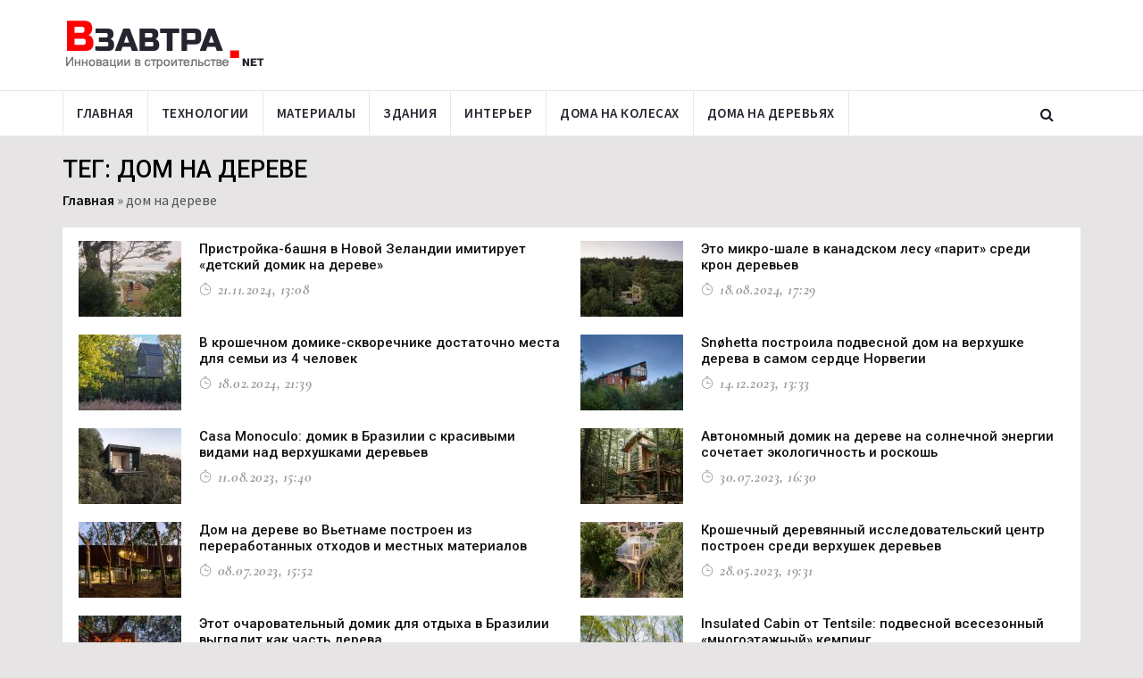

--- FILE ---
content_type: text/html; charset=UTF-8
request_url: https://www.vzavtra.net/tag/dom-na-dereve
body_size: 8783
content:
<!DOCTYPE html>
<html lang="ru">
<head>
    <meta charset="utf-8">
    <meta http-equiv="X-UA-Compatible" content="IE=edge">
    <meta name="viewport" content="width=device-width, initial-scale=1">
	<meta name="yandex-verification" content="67e679efe73cb9be" />
    <title>Инновации по теме дом на дереве | Информационный проект Взавтра.Net</title>
	<link rel="icon" type="image/png" href="https://www.vzavtra.net/wp-content/themes/vzavtra-th/assets/images/ico/favicon.png">
    <link rel="shortcut icon" type="image/png" href="https://www.vzavtra.net/wp-content/themes/vzavtra-th/assets/images/ico/favicon.png">
    <link rel="apple-touch-icon" type="image/png" href="https://www.vzavtra.net/wp-content/themes/vzavtra-th/assets/images/ico/apple-touch-icon-57-precomposed.png">
    <link rel="apple-touch-icon" type="image/png" sizes="72x72" href="https://www.vzavtra.net/wp-content/themes/vzavtra-th/assets/images/ico/apple-touch-icon-72-precomposed.png">
    <link rel="apple-touch-icon" type="image/png" sizes="114x114" href="https://www.vzavtra.net/wp-content/themes/vzavtra-th/assets/images/ico/apple-touch-icon-114-precomposed.png">
    <link rel="apple-touch-icon" type="image/png" sizes="144x144" href="https://www.vzavtra.net/wp-content/themes/vzavtra-th/assets/images/ico/apple-touch-icon-144-precomposed.png">
	<meta name='robots' content='index, follow, max-image-preview:large, max-snippet:-1, max-video-preview:-1' />

	<!-- This site is optimized with the Yoast SEO plugin v16.0.2 - https://yoast.com/wordpress/plugins/seo/ -->
	<meta name="description" content="Читайте все самое актуальное в сфере инноваций по теме дом на дереве. Мы публикуем наиболее интересные новости строительства - дом на дереве." />
	<link rel="canonical" href="https://www.vzavtra.net/tag/dom-na-dereve" />
	<link rel="next" href="https://www.vzavtra.net/tag/dom-na-dereve/page/2" />
	<meta property="og:locale" content="ru_RU" />
	<meta property="og:type" content="article" />
	<meta property="og:title" content="Новости строительства по теме дом на дереве | Информационный проект Взавтра.Net" />
	<meta property="og:description" content="Читайте актуальные новости строительства по теме дом на дереве. Мы публикуем наиболее интересные строительные новости, происходящие в мире по теме дом на дереве." />
	<meta property="og:url" content="https://www.vzavtra.net/tag/dom-na-dereve" />
	<meta property="og:site_name" content="Информационный проект Взавтра.Net" />
	<meta name="twitter:card" content="summary_large_image" />
	<!-- / Yoast SEO plugin. -->


<link rel="alternate" type="application/rss+xml" title="Информационный проект Взавтра.Net &raquo; Лента метки дом на дереве" href="https://www.vzavtra.net/tag/dom-na-dereve/feed" />
<link rel='stylesheet' id='wp-block-library-css'  href='https://www.vzavtra.net/wp-includes/css/dist/block-library/style.min.css?ver=5.7.14' type='text/css' media='all' />
<link rel='stylesheet' id='paginationstyle-css'  href='https://www.vzavtra.net/wp-content/plugins/faster-pagination/assests/pagination.css?ver=2' type='text/css' media='all' />
<link rel='stylesheet' id='bootstrap.min-css'  href='https://www.vzavtra.net/wp-content/themes/vzavtra-th/assets/css/bootstrap.min.css?ver=5.7.14' type='text/css' media='all' />
<link rel='stylesheet' id='bootsnav-css'  href='https://www.vzavtra.net/wp-content/themes/vzavtra-th/assets/bootsnav/css/bootsnav.css?ver=5.7.14' type='text/css' media='all' />
<link rel='stylesheet' id='owl.carousel-css'  href='https://www.vzavtra.net/wp-content/themes/vzavtra-th/assets/owl-carousel/owl.carousel.css?ver=5.7.14' type='text/css' media='all' />
<link rel='stylesheet' id='owl.theme-css'  href='https://www.vzavtra.net/wp-content/themes/vzavtra-th/assets/owl-carousel/owl.theme.css?ver=5.7.14' type='text/css' media='all' />
<link rel='stylesheet' id='style-css'  href='https://www.vzavtra.net/wp-content/themes/vzavtra-th/assets/css/style.css?ver=1.11' type='text/css' media='all' />
<script type='text/javascript' src='https://www.vzavtra.net/wp-content/themes/vzavtra-th/assets/js/jquery.min.js?ver=5.7.14' id='jquery-js'></script>
<!-- Нет версии AMPHTML для этого URL. --><link rel="icon" href="https://www.vzavtra.net/wp-content/uploads/2019/03/favicon.png" sizes="32x32" />
<link rel="icon" href="https://www.vzavtra.net/wp-content/uploads/2019/03/favicon.png" sizes="192x192" />
<link rel="apple-touch-icon" href="https://www.vzavtra.net/wp-content/uploads/2019/03/favicon.png" />
<meta name="msapplication-TileImage" content="https://www.vzavtra.net/wp-content/uploads/2019/03/favicon.png" />
	
		
	<meta name="zen-verification" content="1HKV1HqJEkeXGfTSZJ4blGcHj8neVBULBbQfMrmG7VBZZtLUOp6a3hv0oxaUYuAd" />
</head>
<body>

       
        <header>         
            <div class="header-mid hidden-xs">
                <div class="container">
                    <div class="row">
                        <div class="col-sm-4">
                            <div class="logo">
                                <a href="/"><img src="https://www.vzavtra.net/wp-content/themes/vzavtra-th/assets/images/logo.png" class="img-responsive" alt="Инновации в строительстве | Взавтра.нет"></a>
                            </div>
                        </div>
                        <div class="col-sm-8">
                            <!--<a href="#"><img src="/assets/images/add728x90-1.jpg" class="img-responsive" alt=""></a>-->
                        </div>
                    </div>
                </div>
            </div>
			
            <nav class="navbar navbar-default navbar-sticky navbar-mobile bootsnav">
                <div class="top-search">
                    <div class="container">
						<form action="https://www.vzavtra.net/" method="get" class="input-group">
                            <span class="input-group-addon"><i class="fa fa-search"></i></span>
							<input name="s" id="s" type="text" placeholder="Найти на сайте" class="form-control">
                            <span class="input-group-addon close-search"><i class="fa fa-times"></i></span>
						</form>
                    </div>
                </div>
                <div class="container"> 
									
                    <div class="attr-nav">
                        <ul>
                            <li class="search"><a href="#"><i class="fa fa-search"></i></a></li>
                        </ul>
                    </div>	
										
                    <div class="navbar-header">
						
                        <button type="button" class="navbar-toggle" data-toggle="collapse" data-target="#navbar-menu">
                            <i class="fa fa-bars"></i>
                        </button>
					                        <a class="navbar-brand hidden-sm hidden-md hidden-lg" href="/"><img src="https://www.vzavtra.net/wp-content/themes/vzavtra-th/assets/images/logo.png" class="logo" alt="Инновации в строительстве | Взавтра.нет"></a>
                    </div>
                    <div class="collapse navbar-collapse" id="navbar-menu">
                        <ul class="nav navbar-nav navbar-left" data-in="" data-out="">
						    <li ><a href="/">Главная</a></li><li ><a href="/stroitelnye-texnologii">Технологии</a></li><li ><a href="/materialy">Материалы</a></li><li ><a href="/sovremennye-zdaniya">Здания</a></li><li ><a href="/interer">Интерьер</a></li><li ><a href="/doma-na-kolesax">Дома на колесах</a></li><li ><a href="/doma-na-derevyax">Дома на деревьях</a></li>                
                        </ul>
                    </div>
					
                </div>
            </nav>
			
</header>
<div class="page-title">
    <div class="container">
        <div class="row">
            <div class="col-xs-12 col-sm-12 col-md-12">
                <h1 class="headtitle">Тег: дом на дереве</h1>
            </div>
            <div class="col-xs-12 col-sm-12 col-md-12">
				<p class="breadcrumb"><span><span><a href="https://www.vzavtra.net/">Главная</a> » <span class="breadcrumb_last" aria-current="page">дом на дереве</span></span></span></p>                
            </div>
        </div>
    </div>
</div>

<main class="page_main_wrapper" style="transform: none;">  
    <div class="container" style="transform: none;">
        <div class="row row-m" style="transform: none;">
		
            <div class="col-sm-12 col-p  main-content" style="position: relative; overflow: visible; box-sizing: border-box; min-height: 1px;">
                <div class="theiaStickySidebar" style="padding-top: 0px; padding-bottom: 1px; position: static; transform: none;">
                    <div class="post-inner categoty-style-1">
                        <div class="post-body">
						
												
						<div class="row row-m">
													
							<div class="col-sm-6 col-p">
                                <article class="tcat">
                                    <figure>
										                                        <a href="https://www.vzavtra.net/doma-na-derevyax/pristrojka-bashnya-v-novoj-zelandii-imitiruet-detskij-domik-na-dereve.html"><img src="https://www.vzavtra.net/wp-content/uploads/2024/11/karaka-tower-arete-architects-new-zealand-house-extensions-residential-architecture_dezeen_2364_col_5-852x568-1-115x85.jpg" alt="Пристройка-башня в Новой Зеландии имитирует «детский домик на дереве»" title="Пристройка-башня в Новой Зеландии имитирует «детский домик на дереве»"></a>
                                        <a href="" class="post-category"></a>
																				
                                    </figure>
                                   <div class="post-info">
										<div class="h3"><a href="https://www.vzavtra.net/doma-na-derevyax/pristrojka-bashnya-v-novoj-zelandii-imitiruet-detskij-domik-na-dereve.html" title="Пристройка-башня в Новой Зеландии имитирует «детский домик на дереве»">Пристройка-башня в Новой Зеландии имитирует «детский домик на дереве»</a></div>
                                        <ul class="authar-info">
                                            <li><i class="ti-timer"></i> 21.11.2024, 13:08</li>
                                                                                 </ul>
										
                                    </div>									
                                </article>
                            </div>
					
									
													
							<div class="col-sm-6 col-p">
                                <article class="tcat">
                                    <figure>
										                                        <a href="https://www.vzavtra.net/doma-na-derevyax/eto-mikro-shale-v-kanadskom-lesu-parit-sredi-kron-derevev.html"><img src="https://www.vzavtra.net/wp-content/uploads/2024/08/la_cime_yanko_design_02-115x85.jpg" alt="Это микро-шале в канадском лесу «парит» среди крон деревьев" title="Это микро-шале в канадском лесу «парит» среди крон деревьев"></a>
                                        <a href="" class="post-category"></a>
																				
                                    </figure>
                                   <div class="post-info">
										<div class="h3"><a href="https://www.vzavtra.net/doma-na-derevyax/eto-mikro-shale-v-kanadskom-lesu-parit-sredi-kron-derevev.html" title="Это микро-шале в канадском лесу «парит» среди крон деревьев">Это микро-шале в канадском лесу «парит» среди крон деревьев</a></div>
                                        <ul class="authar-info">
                                            <li><i class="ti-timer"></i> 18.08.2024, 17:29</li>
                                                                                 </ul>
										
                                    </div>									
                                </article>
                            </div>
					
									
						</div><div class="row row-m">							
							<div class="col-sm-6 col-p">
                                <article class="tcat">
                                    <figure>
										                                        <a href="https://www.vzavtra.net/doma-na-derevyax/v-kroshechnom-domike-skvorechnike-dostatochno-mesta-dlya-semi-iz-4-chelovek.html"><img src="https://www.vzavtra.net/wp-content/uploads/2024/02/FabConvert.com_1-115x85.jpg" alt="В крошечном домике-скворечнике достаточно места для семьи из 4 человек" title="В крошечном домике-скворечнике достаточно места для семьи из 4 человек"></a>
                                        <a href="" class="post-category"></a>
																				
                                    </figure>
                                   <div class="post-info">
										<div class="h3"><a href="https://www.vzavtra.net/doma-na-derevyax/v-kroshechnom-domike-skvorechnike-dostatochno-mesta-dlya-semi-iz-4-chelovek.html" title="В крошечном домике-скворечнике достаточно места для семьи из 4 человек">В крошечном домике-скворечнике достаточно места для семьи из 4 человек</a></div>
                                        <ul class="authar-info">
                                            <li><i class="ti-timer"></i> 18.02.2024, 21:39</li>
                                                                                 </ul>
										
                                    </div>									
                                </article>
                            </div>
					
									
													
							<div class="col-sm-6 col-p">
                                <article class="tcat">
                                    <figure>
										                                        <a href="https://www.vzavtra.net/doma-na-derevyax/snohetta-postroila-podvesnoj-dom-na-verxushke-dereva-v-samom-serdce-norvegii.html"><img src="https://www.vzavtra.net/wp-content/uploads/2023/12/1-115x85.jpeg" alt="Snøhetta построила подвесной дом на верхушке дерева в самом сердце Норвегии" title="Snøhetta построила подвесной дом на верхушке дерева в самом сердце Норвегии"></a>
                                        <a href="" class="post-category"></a>
																				
                                    </figure>
                                   <div class="post-info">
										<div class="h3"><a href="https://www.vzavtra.net/doma-na-derevyax/snohetta-postroila-podvesnoj-dom-na-verxushke-dereva-v-samom-serdce-norvegii.html" title="Snøhetta построила подвесной дом на верхушке дерева в самом сердце Норвегии">Snøhetta построила подвесной дом на верхушке дерева в самом сердце Норвегии</a></div>
                                        <ul class="authar-info">
                                            <li><i class="ti-timer"></i> 14.12.2023, 13:33</li>
                                                                                 </ul>
										
                                    </div>									
                                </article>
                            </div>
					
									
						</div><div class="row row-m">							
							<div class="col-sm-6 col-p">
                                <article class="tcat">
                                    <figure>
										                                        <a href="https://www.vzavtra.net/doma-na-derevyax/casa-monoculo-domik-v-brazilii-s-krasivymi-vidami-nad-verxushkami-derevev.html"><img src="https://www.vzavtra.net/wp-content/uploads/2023/08/casa_monoculo_yanko_design_01-115x85.jpg" alt="Casa Monoculo: домик в Бразилии с красивыми видами над верхушками деревьев" title="Casa Monoculo: домик в Бразилии с красивыми видами над верхушками деревьев"></a>
                                        <a href="" class="post-category"></a>
																				
                                    </figure>
                                   <div class="post-info">
										<div class="h3"><a href="https://www.vzavtra.net/doma-na-derevyax/casa-monoculo-domik-v-brazilii-s-krasivymi-vidami-nad-verxushkami-derevev.html" title="Casa Monoculo: домик в Бразилии с красивыми видами над верхушками деревьев">Casa Monoculo: домик в Бразилии с красивыми видами над верхушками деревьев</a></div>
                                        <ul class="authar-info">
                                            <li><i class="ti-timer"></i> 11.08.2023, 15:40</li>
                                                                                 </ul>
										
                                    </div>									
                                </article>
                            </div>
					
									
													
							<div class="col-sm-6 col-p">
                                <article class="tcat">
                                    <figure>
										                                        <a href="https://www.vzavtra.net/doma-na-derevyax/avtonomnyj-domik-na-dereve-na-solnechnoj-energii-sochetaet-ekologichnost-i-roskosh.html"><img src="https://www.vzavtra.net/wp-content/uploads/2023/07/the_baltic_yanko_design_01-115x85.jpg" alt="Автономный домик на дереве на солнечной энергии сочетает экологичность и роскошь" title="Автономный домик на дереве на солнечной энергии сочетает экологичность и роскошь"></a>
                                        <a href="" class="post-category"></a>
																				
                                    </figure>
                                   <div class="post-info">
										<div class="h3"><a href="https://www.vzavtra.net/doma-na-derevyax/avtonomnyj-domik-na-dereve-na-solnechnoj-energii-sochetaet-ekologichnost-i-roskosh.html" title="Автономный домик на дереве на солнечной энергии сочетает экологичность и роскошь">Автономный домик на дереве на солнечной энергии сочетает экологичность и роскошь</a></div>
                                        <ul class="authar-info">
                                            <li><i class="ti-timer"></i> 30.07.2023, 16:30</li>
                                                                                 </ul>
										
                                    </div>									
                                </article>
                            </div>
					
									
						</div><div class="row row-m">							
							<div class="col-sm-6 col-p">
                                <article class="tcat">
                                    <figure>
										                                        <a href="https://www.vzavtra.net/doma-na-derevyax/dom-na-dereve-vo-vetname-postroen-iz-pererabotannyx-otxodov-i-mestnyx-materialov.html"><img src="https://www.vzavtra.net/wp-content/uploads/2023/07/tree_house_by_the_lake_yanko_design_01-115x85.jpg" alt="Дом на дереве во Вьетнаме построен из переработанных отходов и местных материалов" title="Дом на дереве во Вьетнаме построен из переработанных отходов и местных материалов"></a>
                                        <a href="" class="post-category"></a>
																				
                                    </figure>
                                   <div class="post-info">
										<div class="h3"><a href="https://www.vzavtra.net/doma-na-derevyax/dom-na-dereve-vo-vetname-postroen-iz-pererabotannyx-otxodov-i-mestnyx-materialov.html" title="Дом на дереве во Вьетнаме построен из переработанных отходов и местных материалов">Дом на дереве во Вьетнаме построен из переработанных отходов и местных материалов</a></div>
                                        <ul class="authar-info">
                                            <li><i class="ti-timer"></i> 08.07.2023, 15:52</li>
                                                                                 </ul>
										
                                    </div>									
                                </article>
                            </div>
					
									
													
							<div class="col-sm-6 col-p">
                                <article class="tcat">
                                    <figure>
										                                        <a href="https://www.vzavtra.net/doma-na-derevyax/kroshechnyj-derevyannyj-issledovatelskij-centr-postroen-sredi-verxushek-derevev.html"><img src="https://www.vzavtra.net/wp-content/uploads/2023/05/1-11-115x85.jpg" alt="Крошечный деревянный исследовательский центр построен среди верхушек деревьев" title="Крошечный деревянный исследовательский центр построен среди верхушек деревьев"></a>
                                        <a href="" class="post-category"></a>
																				
                                    </figure>
                                   <div class="post-info">
										<div class="h3"><a href="https://www.vzavtra.net/doma-na-derevyax/kroshechnyj-derevyannyj-issledovatelskij-centr-postroen-sredi-verxushek-derevev.html" title="Крошечный деревянный исследовательский центр построен среди верхушек деревьев">Крошечный деревянный исследовательский центр построен среди верхушек деревьев</a></div>
                                        <ul class="authar-info">
                                            <li><i class="ti-timer"></i> 28.05.2023, 19:31</li>
                                                                                 </ul>
										
                                    </div>									
                                </article>
                            </div>
					
									
						</div><div class="row row-m">							
							<div class="col-sm-6 col-p">
                                <article class="tcat">
                                    <figure>
										                                        <a href="https://www.vzavtra.net/doma-na-derevyax/etot-ocharovatelnyj-domik-dlya-otdyxa-v-brazilii-vyglyadit-kak-chast-dereva.html"><img src="https://www.vzavtra.net/wp-content/uploads/2023/02/brazilian_treehouse_retreat_yanko_design_12-115x85.jpg" alt="Этот очаровательный домик для отдыха в Бразилии выглядит как часть дерева" title="Этот очаровательный домик для отдыха в Бразилии выглядит как часть дерева"></a>
                                        <a href="" class="post-category"></a>
																				
                                    </figure>
                                   <div class="post-info">
										<div class="h3"><a href="https://www.vzavtra.net/doma-na-derevyax/etot-ocharovatelnyj-domik-dlya-otdyxa-v-brazilii-vyglyadit-kak-chast-dereva.html" title="Этот очаровательный домик для отдыха в Бразилии выглядит как часть дерева">Этот очаровательный домик для отдыха в Бразилии выглядит как часть дерева</a></div>
                                        <ul class="authar-info">
                                            <li><i class="ti-timer"></i> 18.02.2023, 10:39</li>
                                                                                 </ul>
										
                                    </div>									
                                </article>
                            </div>
					
									
													
							<div class="col-sm-6 col-p">
                                <article class="tcat">
                                    <figure>
										                                        <a href="https://www.vzavtra.net/doma-na-derevyax/insulated-cabin-ot-tentsile-podvesnoj-vsesezonnyj-mnogoetazhnyj-kemping.html"><img src="https://www.vzavtra.net/wp-content/uploads/2022/11/1-7-115x85.jpg" alt="Insulated Cabin от Tentsile: подвесной всесезонный «многоэтажный» кемпинг" title="Insulated Cabin от Tentsile: подвесной всесезонный «многоэтажный» кемпинг"></a>
                                        <a href="" class="post-category"></a>
																				
                                    </figure>
                                   <div class="post-info">
										<div class="h3"><a href="https://www.vzavtra.net/doma-na-derevyax/insulated-cabin-ot-tentsile-podvesnoj-vsesezonnyj-mnogoetazhnyj-kemping.html" title="Insulated Cabin от Tentsile: подвесной всесезонный «многоэтажный» кемпинг">Insulated Cabin от Tentsile: подвесной всесезонный «многоэтажный» кемпинг</a></div>
                                        <ul class="authar-info">
                                            <li><i class="ti-timer"></i> 18.11.2022, 12:09</li>
                                                                                 </ul>
										
                                    </div>									
                                </article>
                            </div>
					
									
						</div><div class="row row-m">							
							<div class="col-sm-6 col-p">
                                <article class="tcat">
                                    <figure>
										                                        <a href="https://www.vzavtra.net/doma-na-derevyax/etot-domik-na-dereve-idealnoe-mesto-dlya-uedineniya-i-vypolneniya-asan.html"><img src="https://www.vzavtra.net/wp-content/uploads/2022/08/casa-trikona-atelier-marko-brajovic_4-889x592-1-115x85.jpg" alt="Этот домик на дереве – идеальное место для уединения и выполнения асан" title="Этот домик на дереве – идеальное место для уединения и выполнения асан"></a>
                                        <a href="" class="post-category"></a>
																				
                                    </figure>
                                   <div class="post-info">
										<div class="h3"><a href="https://www.vzavtra.net/doma-na-derevyax/etot-domik-na-dereve-idealnoe-mesto-dlya-uedineniya-i-vypolneniya-asan.html" title="Этот домик на дереве – идеальное место для уединения и выполнения асан">Этот домик на дереве – идеальное место для уединения и выполнения асан</a></div>
                                        <ul class="authar-info">
                                            <li><i class="ti-timer"></i> 18.08.2022, 10:40</li>
                                                                                 </ul>
										
                                    </div>									
                                </article>
                            </div>
					
									
													
							<div class="col-sm-6 col-p">
                                <article class="tcat">
                                    <figure>
										                                        <a href="https://www.vzavtra.net/doma-na-derevyax/elegantnyj-domik-na-dereve-ot-polestar-poxozh-na-kosmicheskij-korabl.html"><img src="https://www.vzavtra.net/wp-content/uploads/2022/08/1-2-115x85.jpg" alt="Элегантный домик на дереве от Polestar похож на космический корабль" title="Элегантный домик на дереве от Polestar похож на космический корабль"></a>
                                        <a href="" class="post-category"></a>
																				
                                    </figure>
                                   <div class="post-info">
										<div class="h3"><a href="https://www.vzavtra.net/doma-na-derevyax/elegantnyj-domik-na-dereve-ot-polestar-poxozh-na-kosmicheskij-korabl.html" title="Элегантный домик на дереве от Polestar похож на космический корабль">Элегантный домик на дереве от Polestar похож на космический корабль</a></div>
                                        <ul class="authar-info">
                                            <li><i class="ti-timer"></i> 15.08.2022, 11:21</li>
                                                                                 </ul>
										
                                    </div>									
                                </article>
                            </div>
					
									
						</div><div class="row row-m">							
							<div class="col-sm-6 col-p">
                                <article class="tcat">
                                    <figure>
										                                        <a href="https://www.vzavtra.net/doma-na-derevyax/villa-na-dereve-maidla-nature-pogruzhaet-gostej-v-estonskuyu-prirodu.html"><img src="https://www.vzavtra.net/wp-content/uploads/2021/03/maidla-nature-resort-b210-architects_dezeen_2364_col_0-115x85.jpg" alt="Вилла на дереве Maidla Nature погружает гостей в эстонскую природу" title="Вилла на дереве Maidla Nature погружает гостей в эстонскую природу"></a>
                                        <a href="" class="post-category"></a>
																				
                                    </figure>
                                   <div class="post-info">
										<div class="h3"><a href="https://www.vzavtra.net/doma-na-derevyax/villa-na-dereve-maidla-nature-pogruzhaet-gostej-v-estonskuyu-prirodu.html" title="Вилла на дереве Maidla Nature погружает гостей в эстонскую природу">Вилла на дереве Maidla Nature погружает гостей в эстонскую природу</a></div>
                                        <ul class="authar-info">
                                            <li><i class="ti-timer"></i> 31.07.2022, 19:15</li>
                                                                                 </ul>
										
                                    </div>									
                                </article>
                            </div>
					
									
													
							<div class="col-sm-6 col-p">
                                <article class="tcat">
                                    <figure>
										                                        <a href="https://www.vzavtra.net/doma-na-derevyax/domik-na-dereve-mozhet-poxvastatsya-otkrytoj-plavuchej-studiej-jogi.html"><img src="https://www.vzavtra.net/wp-content/uploads/2022/04/1-7-115x85.jpg" alt="Домик-на-дереве может похвастаться открытой плавучей студией йоги" title="Домик-на-дереве может похвастаться открытой плавучей студией йоги"></a>
                                        <a href="" class="post-category"></a>
																				
                                    </figure>
                                   <div class="post-info">
										<div class="h3"><a href="https://www.vzavtra.net/doma-na-derevyax/domik-na-dereve-mozhet-poxvastatsya-otkrytoj-plavuchej-studiej-jogi.html" title="Домик-на-дереве может похвастаться открытой плавучей студией йоги">Домик-на-дереве может похвастаться открытой плавучей студией йоги</a></div>
                                        <ul class="authar-info">
                                            <li><i class="ti-timer"></i> 30.07.2022, 14:31</li>
                                                                                 </ul>
										
                                    </div>									
                                </article>
                            </div>
					
									
						</div><div class="row row-m">							
							<div class="col-sm-6 col-p">
                                <article class="tcat">
                                    <figure>
										                                        <a href="https://www.vzavtra.net/doma-na-derevyax/neobychnyj-kruglyj-dom-organichno-vpisyvaetsya-v-polskij-les.html"><img src="https://www.vzavtra.net/wp-content/uploads/2021/05/1-1-115x85.jpg" alt="Необычный круглый дом органично вписывается в польский лес" title="Необычный круглый дом органично вписывается в польский лес"></a>
                                        <a href="" class="post-category"></a>
																				
                                    </figure>
                                   <div class="post-info">
										<div class="h3"><a href="https://www.vzavtra.net/doma-na-derevyax/neobychnyj-kruglyj-dom-organichno-vpisyvaetsya-v-polskij-les.html" title="Необычный круглый дом органично вписывается в польский лес">Необычный круглый дом органично вписывается в польский лес</a></div>
                                        <ul class="authar-info">
                                            <li><i class="ti-timer"></i> 08.07.2022, 08:16</li>
                                                                                 </ul>
										
                                    </div>									
                                </article>
                            </div>
					
									
													
							<div class="col-sm-6 col-p">
                                <article class="tcat">
                                    <figure>
										                                        <a href="https://www.vzavtra.net/doma-na-derevyax/woodnest-domiki-na-sosnax-s-vidom-na-norvezhskij-ford.html"><img src="https://www.vzavtra.net/wp-content/uploads/2021/07/helen-hard-woodnest-treehouses-norwegian-forest-norway-architecture_dezeen_hero-115x85.jpg" alt="Woodnest: домики на соснах с видом на норвежский фьорд" title="Woodnest: домики на соснах с видом на норвежский фьорд"></a>
                                        <a href="" class="post-category"></a>
																				
                                    </figure>
                                   <div class="post-info">
										<div class="h3"><a href="https://www.vzavtra.net/doma-na-derevyax/woodnest-domiki-na-sosnax-s-vidom-na-norvezhskij-ford.html" title="Woodnest: домики на соснах с видом на норвежский фьорд">Woodnest: домики на соснах с видом на норвежский фьорд</a></div>
                                        <ul class="authar-info">
                                            <li><i class="ti-timer"></i> 05.07.2022, 10:17</li>
                                                                                 </ul>
										
                                    </div>									
                                </article>
                            </div>
					
									
						</div><div class="row row-m">							
							<div class="col-sm-6 col-p">
                                <article class="tcat">
                                    <figure>
										                                        <a href="https://www.vzavtra.net/doma-na-derevyax/sylvascope-dom-na-dereve-kak-simvol-effektivnogo-upravleniya-lesnymi-ugodyami.html"><img src="https://www.vzavtra.net/wp-content/uploads/2022/05/harewood-biennial-sylvascope-sebastian-cox_dezeen_2364_hero_0-852x479-1-115x85.jpg" alt="Sylvascope: дом на дереве как символ эффективного управления лесными угодьями" title="Sylvascope: дом на дереве как символ эффективного управления лесными угодьями"></a>
                                        <a href="" class="post-category"></a>
																				
                                    </figure>
                                   <div class="post-info">
										<div class="h3"><a href="https://www.vzavtra.net/doma-na-derevyax/sylvascope-dom-na-dereve-kak-simvol-effektivnogo-upravleniya-lesnymi-ugodyami.html" title="Sylvascope: дом на дереве как символ эффективного управления лесными угодьями">Sylvascope: дом на дереве как символ эффективного управления лесными угодьями</a></div>
                                        <ul class="authar-info">
                                            <li><i class="ti-timer"></i> 18.06.2022, 08:48</li>
                                                                                 </ul>
										
                                    </div>									
                                </article>
                            </div>
					
									
													
							<div class="col-sm-6 col-p">
                                <article class="tcat">
                                    <figure>
										                                        <a href="https://www.vzavtra.net/doma-na-derevyax/studiya-precht-postroila-4-multyashnyx-doma-na-derevyax-dlya-avstrijskogo-restorana.html"><img src="https://www.vzavtra.net/wp-content/uploads/2022/05/bert-studio-precht-architecture-modular-treehouse-christian-flatscher_dezeen_2364_col_5-852x1278-1-115x85.jpg" alt="Студия Precht построила 4 мультяшных «дома на деревьях» для австрийского ресторана" title="Студия Precht построила 4 мультяшных «дома на деревьях» для австрийского ресторана"></a>
                                        <a href="" class="post-category"></a>
																				
                                    </figure>
                                   <div class="post-info">
										<div class="h3"><a href="https://www.vzavtra.net/doma-na-derevyax/studiya-precht-postroila-4-multyashnyx-doma-na-derevyax-dlya-avstrijskogo-restorana.html" title="Студия Precht построила 4 мультяшных «дома на деревьях» для австрийского ресторана">Студия Precht построила 4 мультяшных «дома на деревьях» для австрийского ресторана</a></div>
                                        <ul class="authar-info">
                                            <li><i class="ti-timer"></i> 15.06.2022, 08:26</li>
                                                                                 </ul>
										
                                    </div>									
                                </article>
                            </div>
					
									
						</div><div class="row row-m">						
						</div>		
								
						</div>                                 
								 
						<div class="post-footer"> 
                            <div class="row thm-margin">
                                <div class="col-xs-12 col-sm-12 col-md-12 thm-padding">                                            
                                    <div><ul class="pagination"><li class='active'><a href='#' >1</a></li><li><a href='https://www.vzavtra.net/tag/dom-na-dereve/page/2' class='inactive' >2</a></li><li><a href='https://www.vzavtra.net/tag/dom-na-dereve/page/3' class='inactive' >3</a></li></ul>
</div>  
                                </div>
                            </div>
                        </div>
                    </div>
                </div>
            </div>
                     
    </div>
				
	<div class="stext_box" style="display:none">							
	</div>
					
     </div>
   </main>		

<footer>
            <div class="container">
                <div class="row">
                    <div class="col-sm-4 footer-box">
                        <div class="about-inner">
                            <img src="https://www.vzavtra.net/wp-content/themes/vzavtra-th/assets/images/logo-white.png" class="img-responsive" alt=""/>
                            <p style="width:90%">Мы всегда открыты к сотрудничеству. <br /> Если у Вас есть какие-либо предложения или вопросы – напишите нам.</p> 
							  <ul>
								<li><i class="ti-email"></i> nasha-alternativa@yandex.ru</li>
							 </ul>
						<div style="clear:both;height:20px;"></div>	 
						
											
						
						<!-- Yandex.Metrika informer -->
<a href="https://metrika.yandex.ru/stat/?id=100655398&amp;from=informer"
target="_blank" rel="nofollow"><img src="https://informer.yandex.ru/informer/100655398/3_1_FFFFFFFF_EFEFEFFF_0_pageviews"
style="width:88px; height:31px; border:0;" alt="Яндекс.Метрика" title="Яндекс.Метрика: данные за сегодня (просмотры, визиты и уникальные посетители)" class="ym-advanced-informer" data-cid="100655398" data-lang="ru" /></a>
<!-- /Yandex.Metrika informer -->

<!-- Yandex.Metrika counter -->
<script type="text/javascript" >
   (function(m,e,t,r,i,k,a){m[i]=m[i]||function(){(m[i].a=m[i].a||[]).push(arguments)};
   m[i].l=1*new Date();
   for (var j = 0; j < document.scripts.length; j++) {if (document.scripts[j].src === r) { return; }}
   k=e.createElement(t),a=e.getElementsByTagName(t)[0],k.async=1,k.src=r,a.parentNode.insertBefore(k,a)})
   (window, document, "script", "https://mc.yandex.ru/metrika/tag.js", "ym");

   ym(100655398, "init", {
        clickmap:true,
        trackLinks:true,
        accurateTrackBounce:true,
        trackHash:true
   });
</script>
<noscript><div><img src="https://mc.yandex.ru/watch/100655398" style="position:absolute; left:-9999px;" alt="" /></div></noscript>
<!-- /Yandex.Metrika counter -->
						<!--noindex-->	
						<!--LiveInternet counter--><script type="text/javascript">
						document.write("<a href='//www.liveinternet.ru/click' "+
						"target=_blank><img src='//counter.yadro.ru/hit?t18.2;r"+
						escape(document.referrer)+((typeof(screen)=="undefined")?"":
						";s"+screen.width+"*"+screen.height+"*"+(screen.colorDepth?
						screen.colorDepth:screen.pixelDepth))+";u"+escape(document.URL)+
						";h"+escape(document.title.substring(0,150))+";"+Math.random()+
						"' alt='' title='LiveInternet: показано число просмотров за 24"+
						" часа, посетителей за 24 часа и за сегодня' "+
						"border='0' width='88' height='31'><\/a>")
						</script><!--/LiveInternet-->
						
						<!-- Global site tag (gtag.js) - Google Analytics -->
						<script async src="https://www.googletagmanager.com/gtag/js?id=UA-136708363-1"></script>
						<script>
						  window.dataLayer = window.dataLayer || [];
						  function gtag(){dataLayer.push(arguments);}
						  gtag('js', new Date());

						  gtag('config', 'UA-136708363-1');
						</script>	

						<!-- Rating Mail.ru counter -->
							<script type="text/javascript">
							var _tmr = window._tmr || (window._tmr = []);
							_tmr.push({id: "3140770", type: "pageView", start: (new Date()).getTime()});
							(function (d, w, id) {
							  if (d.getElementById(id)) return;
							  var ts = d.createElement("script"); ts.type = "text/javascript"; ts.async = true; ts.id = id;
							  ts.src = "https://top-fwz1.mail.ru/js/code.js";
							  var f = function () {var s = d.getElementsByTagName("script")[0]; s.parentNode.insertBefore(ts, s);};
							  if (w.opera == "[object Opera]") { d.addEventListener("DOMContentLoaded", f, false); } else { f(); }
							})(document, window, "topmailru-code");
							</script><noscript><div>
							<img src="https://top-fwz1.mail.ru/counter?id=3140770;js=na" style="border:0;position:absolute;left:-9999px;" alt="Top.Mail.Ru" />
							</div></noscript>
							<!-- //Rating Mail.ru counter -->
			

						<!--/noindex-->	
						
                        </div>
                    </div>					
                   <div class="col-sm-3 footer-box">
                        <div class="wiget-title">Категории</div>
                        <ul class="menu-services">
                           <li><a href="/stroitelnye-texnologii">Строительные технологии</a></li>
						   <li><a href="/sovremennye-zdaniya">Современные здания</a></li>
                           <li><a href="/materialy">Материалы</a></li>						   
						   <li><a href="/interer">Интерьер</a></li>
						   <li><a href="/dizajn">Дизайн</a></li>
						   <li><a href="/doma-na-kolesax">Дома на колесах</a></li>
						   <li><a href="/doma-na-derevyax">Дома на деревьях</a></li>
						   <li><a href="/eko-zdaniya">Эко здания</a></li>
						   <li><a href="/meropriyatiya">Мероприятия</a></li>
						    <li><a href="/3d-pechat">3D-печать</a></li>
						   <li><a href="/idei-dlya-doma">Идеи для дома</a></li>
                        </ul>
                    </div>
                    <div class="col-sm-3 footer-box">
                        <div class="wiget-title">Страницы</div>
                        <ul class="menu-services">
                            <li><a href="/project">О проекте</a></li>
                            <li><a href="/advertising">Реклама</a></li>
							<!--<li><a href="#">Предложить новость</a></li>-->
							<li><a href="/karta-sajta">Карта сайта</a></li>
                            <li><a href="/contact">Контакты</a></li>
							<li><a href="/donate">Помощь проекту</a></li>
                            <!--<li><a href="#">F.A.Q</a></li>-->
                        </ul>
                    </div>
					<div class="col-sm-2 footer-box">
						<div class="wiget-title">Мы на связи</div>
						 <ul class="menu-services social-footer">
                            <li><a target="_blank" rel="nofollow" href="https://zen.yandex.ru/vzavtranet">Яндекс Дзен</a></li>
                            <li><a target="_blank" rel="nofollow" href="https://vk.com/vzavtranet">Вконтакте</a></li>							
                        </ul>
					</div>					
                </div>
            </div>
        </footer>
        <div class="sub-footer">
            <div class="container">
                <div class="row">
                    <div class="col-xs-12 col-sm-12 col-md-12">
                        <div class="copy">© 2026 <a href="/">Инновации в строительстве</a>. Все права на материалы, размещенные на сайте принадлежат vzavtra.net и охраняются в соответствии с законом об авторском праве. Использование материалов допускается только с разрешения и с указанием прямой активной гиперссылки на страницу, на которой размещен материал.
						</div>
                    </div>                   
                </div>
				
            </div>
        </div>

	<script type='text/javascript' src='https://www.vzavtra.net/wp-content/themes/vzavtra-th/assets/js/jquery-ui.min.js?ver=1.0' id='jquery-ui.min-js'></script>
<script type='text/javascript' src='https://www.vzavtra.net/wp-content/themes/vzavtra-th/assets/js/bootstrap.min.js?ver=1.0' id='bootstrap.min-js'></script>
<script type='text/javascript' src='https://www.vzavtra.net/wp-content/themes/vzavtra-th/assets/bootsnav/js/bootsnav.js?ver=1.0' id='bootsnav-js'></script>
<script type='text/javascript' src='https://www.vzavtra.net/wp-content/themes/vzavtra-th/assets/js/theia-sticky-sidebar.js?ver=1.0' id='theia-sticky-sidebar-js'></script>
<script type='text/javascript' src='https://www.vzavtra.net/wp-content/themes/vzavtra-th/assets/js/RYPP.js?ver=1.0' id='RYPP-js'></script>
<script type='text/javascript' src='https://www.vzavtra.net/wp-content/themes/vzavtra-th/assets/owl-carousel/owl.carousel.min.js?ver=1.0' id='owl.carousel.min-js'></script>
<script type='text/javascript' src='https://www.vzavtra.net/wp-content/themes/vzavtra-th/assets/js/custom.js?ver=1.0' id='custom-js'></script>
	
<script>
 $(document).ready(function() {	 
	$("head").append("<link rel='stylesheet' type='text/css' href='/wp-content/themes/vzavtra-th/assets/css/jquery-ui.min.css' /><link rel='stylesheet' type='text/css' href='/wp-content/themes/vzavtra-th/assets/css/animate.min.css' /><link rel='stylesheet' type='text/css' href='/wp-content/themes/vzavtra-th/assets/css/RYPP.css' /><link rel='stylesheet' type='text/css' href='/wp-content/themes/vzavtra-th/assets/font-awesome/css/font-awesome.min.css' /><link rel='stylesheet' type='text/css' href='/wp-content/themes/vzavtra-th/assets/themify-icons/themify-icons.css' /><link rel='stylesheet' type='text/css' href='/wp-content/themes/vzavtra-th/assets/css/flaticon.css' /><link rel='stylesheet' type='text/css' href='/wp-content/themes/vzavtra-th/assets/owl-carousel/owl.transitions.css' />");	
 });
</script>

    </body>
</html>